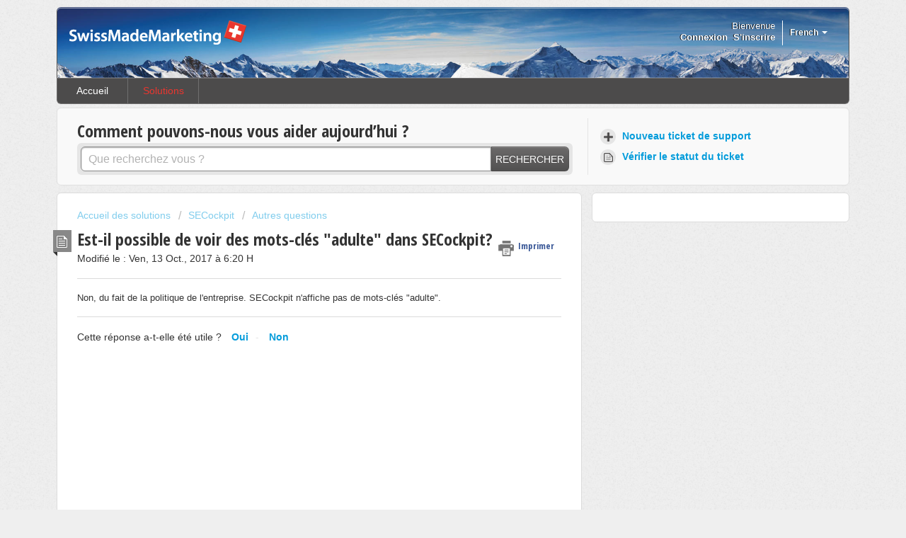

--- FILE ---
content_type: text/html; charset=utf-8
request_url: https://support.swissmademarketing.com/fr/support/solutions/articles/3000015046-est-il-possible-de-voir-des-mots-cl%C3%A9s-adulte-dans-secockpit-
body_size: 7456
content:
<!DOCTYPE html>
       
        <!--[if lt IE 7]><html class="no-js ie6 dew-dsm-theme " lang="fr" dir="ltr" data-date-format="non_us"><![endif]-->       
        <!--[if IE 7]><html class="no-js ie7 dew-dsm-theme " lang="fr" dir="ltr" data-date-format="non_us"><![endif]-->       
        <!--[if IE 8]><html class="no-js ie8 dew-dsm-theme " lang="fr" dir="ltr" data-date-format="non_us"><![endif]-->       
        <!--[if IE 9]><html class="no-js ie9 dew-dsm-theme " lang="fr" dir="ltr" data-date-format="non_us"><![endif]-->       
        <!--[if IE 10]><html class="no-js ie10 dew-dsm-theme " lang="fr" dir="ltr" data-date-format="non_us"><![endif]-->       
        <!--[if (gt IE 10)|!(IE)]><!--><html class="no-js  dew-dsm-theme " lang="fr" dir="ltr" data-date-format="non_us"><!--<![endif]-->
	<head>
		
		<!-- Title for the page -->
<title> Est-il possible de voir des mots-clés &quot;adulte&quot; dans SECockpit? : SwissMadeMarketing Support </title>

<!-- Meta information -->

      <meta charset="utf-8" />
      <meta http-equiv="X-UA-Compatible" content="IE=edge,chrome=1" />
      <meta name="description" content= "" />
      <meta name="author" content= "" />
       <meta property="og:title" content="Est-il possible de voir des mots-clés &amp;quot;adulte&amp;quot; dans SECockpit?" />  <meta property="og:url" content="https://support.swissmademarketing.com/fr/support/solutions/articles/3000015046-est-il-possible-de-voir-des-mots-cl%C3%A9s-adulte-dans-secockpit-" />  <meta property="og:description" content=" Non, du fait de la politique de l&amp;#39;entreprise. SECockpit n&amp;#39;affiche pas de mots-clés &amp;quot;adulte&amp;quot;.  " />  <meta property="og:image" content="https://s3.amazonaws.com/cdn.freshdesk.com/data/helpdesk/attachments/production/2758323/logo/SMMlogo_black_nobg.png?X-Amz-Algorithm=AWS4-HMAC-SHA256&amp;amp;X-Amz-Credential=AKIAS6FNSMY2XLZULJPI%2F20260120%2Fus-east-1%2Fs3%2Faws4_request&amp;amp;X-Amz-Date=20260120T143843Z&amp;amp;X-Amz-Expires=604800&amp;amp;X-Amz-SignedHeaders=host&amp;amp;X-Amz-Signature=a4dcc7af4fa9517eee693034741ba22f0c2d79c42ea73d9bee3818df26348d7d" />  <meta property="og:site_name" content="SwissMadeMarketing Support" />  <meta property="og:type" content="article" />  <meta name="twitter:title" content="Est-il possible de voir des mots-clés &amp;quot;adulte&amp;quot; dans SECockpit?" />  <meta name="twitter:url" content="https://support.swissmademarketing.com/fr/support/solutions/articles/3000015046-est-il-possible-de-voir-des-mots-cl%C3%A9s-adulte-dans-secockpit-" />  <meta name="twitter:description" content=" Non, du fait de la politique de l&amp;#39;entreprise. SECockpit n&amp;#39;affiche pas de mots-clés &amp;quot;adulte&amp;quot;.  " />  <meta name="twitter:image" content="https://s3.amazonaws.com/cdn.freshdesk.com/data/helpdesk/attachments/production/2758323/logo/SMMlogo_black_nobg.png?X-Amz-Algorithm=AWS4-HMAC-SHA256&amp;amp;X-Amz-Credential=AKIAS6FNSMY2XLZULJPI%2F20260120%2Fus-east-1%2Fs3%2Faws4_request&amp;amp;X-Amz-Date=20260120T143843Z&amp;amp;X-Amz-Expires=604800&amp;amp;X-Amz-SignedHeaders=host&amp;amp;X-Amz-Signature=a4dcc7af4fa9517eee693034741ba22f0c2d79c42ea73d9bee3818df26348d7d" />  <meta name="twitter:card" content="summary" />  <link rel="canonical" href="https://support.swissmademarketing.com/fr/support/solutions/articles/3000015046-est-il-possible-de-voir-des-mots-cl%C3%A9s-adulte-dans-secockpit-" />  <link rel='alternate' hreflang="de" href="https://support.swissmademarketing.com/de/support/solutions/articles/3000015046-zeigt-secockpit-auch-adult-keywords-erwachsenen-keywords-"/>  <link rel='alternate' hreflang="en" href="https://support.swissmademarketing.com/en/support/solutions/articles/3000015046-is-it-possible-to-view-adult-keywords-in-secockpit-"/>  <link rel='alternate' hreflang="es" href="https://support.swissmademarketing.com/es/support/solutions/articles/3000015046--es-posible-ver-palabras-claves-para-adultos-en-secockpit-"/>  <link rel='alternate' hreflang="fr" href="https://support.swissmademarketing.com/fr/support/solutions/articles/3000015046-est-il-possible-de-voir-des-mots-cl%C3%A9s-adulte-dans-secockpit-"/> 

<!-- Responsive setting -->
<link rel="apple-touch-icon" href="https://s3.amazonaws.com/cdn.freshdesk.com/data/helpdesk/attachments/production/3003510797/fav_icon/favicon.ico" />
        <link rel="apple-touch-icon" sizes="72x72" href="https://s3.amazonaws.com/cdn.freshdesk.com/data/helpdesk/attachments/production/3003510797/fav_icon/favicon.ico" />
        <link rel="apple-touch-icon" sizes="114x114" href="https://s3.amazonaws.com/cdn.freshdesk.com/data/helpdesk/attachments/production/3003510797/fav_icon/favicon.ico" />
        <link rel="apple-touch-icon" sizes="144x144" href="https://s3.amazonaws.com/cdn.freshdesk.com/data/helpdesk/attachments/production/3003510797/fav_icon/favicon.ico" />
        <meta name="viewport" content="width=device-width, initial-scale=1.0, maximum-scale=5.0, user-scalable=yes" /> 
		
		<!-- Adding meta tag for CSRF token -->
		<meta name="csrf-param" content="authenticity_token" />
<meta name="csrf-token" content="Nb/8vwUu9YLul5l/Mv98GmebCZPdgHoi49d7cd4YLmh1rh4MfwuZODoaDjOEVBhpMeksuMncqIV9sUtaJiTrNw==" />
		<!-- End meta tag for CSRF token -->
		
		<!-- Fav icon for portal -->
		<link rel='shortcut icon' href='https://s3.amazonaws.com/cdn.freshdesk.com/data/helpdesk/attachments/production/3003510797/fav_icon/favicon.ico' />

		<!-- Base stylesheet -->
 
		<link rel="stylesheet" media="print" href="https://assets10.freshdesk.com/assets/cdn/portal_print-6e04b27f27ab27faab81f917d275d593fa892ce13150854024baaf983b3f4326.css" />
	  		<link rel="stylesheet" media="screen" href="https://assets4.freshdesk.com/assets/cdn/portal_utils-f2a9170fce2711ae2a03e789faa77a7e486ec308a2367d6dead6c9890a756cfa.css" />

		
		<!-- Theme stylesheet -->

		<link href="/support/theme.css?v=4&amp;d=1729244311" media="screen" rel="stylesheet" type="text/css">

		<!-- Google font url if present -->
		<link href='https://fonts.googleapis.com/css?family=Open+Sans+Condensed:300,300italic,700' rel='stylesheet' type='text/css' nonce='10XbHnBgTNwKpWS5XqIziA=='>

		<!-- Including default portal based script framework at the top -->
		<script src="https://assets8.freshdesk.com/assets/cdn/portal_head_v2-d07ff5985065d4b2f2826fdbbaef7df41eb75e17b915635bf0413a6bc12fd7b7.js"></script>
		<!-- Including syntexhighlighter for portal -->
		<script src="https://assets5.freshdesk.com/assets/cdn/prism-841b9ba9ca7f9e1bc3cdfdd4583524f65913717a3ab77714a45dd2921531a402.js"></script>

		

		<!-- Access portal settings information via javascript -->
		 <script type="text/javascript">     var portal = {"language":"en","name":"SwissMadeMarketing Support","contact_info":"","current_page_name":"article_view","current_tab":"solutions","vault_service":{"url":"https://vault-service.freshworks.com/data","max_try":2,"product_name":"fd"},"current_account_id":24651,"preferences":{"bg_color":"#efefef","header_color":"#252525","help_center_color":"#f9f9f9","footer_color":"#777777","tab_color":"#4c4b4b","tab_hover_color":"#4c4b4b","btn_background":"#ffffff","btn_primary_background":"#6c6a6a","baseFont":"Helvetica Neue","textColor":"#333333","headingsFont":"Open Sans Condensed","headingsColor":"#333333","linkColor":"#049cdb","linkColorHover":"#036690","inputFocusRingColor":"#e9362f","nonResponsive":"false"},"image_placeholders":{"spacer":"https://assets4.freshdesk.com/assets/misc/spacer.gif","profile_thumb":"https://assets7.freshdesk.com/assets/misc/profile_blank_thumb-4a7b26415585aebbd79863bd5497100b1ea52bab8df8db7a1aecae4da879fd96.jpg","profile_medium":"https://assets1.freshdesk.com/assets/misc/profile_blank_medium-1dfbfbae68bb67de0258044a99f62e94144f1cc34efeea73e3fb85fe51bc1a2c.jpg"},"falcon_portal_theme":false,"current_object_id":3000015046};     var attachment_size = 20;     var blocked_extensions = "";     var allowed_extensions = "";     var store = { 
        ticket: {},
        portalLaunchParty: {} };    store.portalLaunchParty.ticketFragmentsEnabled = false;    store.pod = "us-east-1";    store.region = "US"; </script> 


			
	</head>
	<body>
            	
		
		
		<div class="page">
	<header class="banner">
	<div class="banner-wrapper">
		<div class="banner-title">
          <a href="/fr/support/home"class='portal-logo'><span class="portal-img"><i></i>
                    <img src='https://s3.amazonaws.com/cdn.freshdesk.com/data/helpdesk/attachments/production/2758323/logo/SMMlogo_black_nobg.png' alt="Logo"
                        onerror="default_image_error(this)" data-type="logo" />
                 </span></a><h1 class="ellipsis heading" style="display:none;">SwissMadeMarketing Support</h1>
		</div>
		<nav class="banner-nav">
			<div class="banner-language-selector pull-right" data-tabs="tabs"
                data-toggle='tooltip' data-placement="bottom" title=""><ul class="language-options" role="tablist"><li class="dropdown"><h5 class="dropdown-toggle" data-toggle="dropdown"><span>French</span><span class="caret"></span></h5><ul class="dropdown-menu " role="menu" aria-labelledby="dropdownMenu"><li><a class="" tabindex="-1" href="/en/support/solutions/articles/3000015046-is-it-possible-to-view-adult-keywords-in-secockpit-">English</a></li><li><a class="active" tabindex="-1" href="/fr/support/solutions/articles/3000015046-est-il-possible-de-voir-des-mots-cl%C3%A9s-adulte-dans-secockpit-"><span class='icon-dd-tick-dark'></span>French </a></li><li><a class="" tabindex="-1" href="/de/support/solutions/articles/3000015046-zeigt-secockpit-auch-adult-keywords-erwachsenen-keywords-">German</a></li><li><a class=" unavailable-language" tabindex="-1" href="/it/support/solutions/articles/3000015046-est-il-possible-de-voir-des-mots-cl%C3%A9s-adulte-dans-secockpit-">Italian</a></li><li><a class="" tabindex="-1" href="/es/support/solutions/articles/3000015046--es-posible-ver-palabras-claves-para-adultos-en-secockpit-">Spanish</a></li></ul></li></ul></div> <div class="welcome">Bienvenue <b></b> </div>  <b><a href="/fr/support/login"><b>Connexion</b></a></b> &nbsp;<b><a href="/fr/support/signup"><b>S'inscrire</b></a></b>
		</nav>
	</div>
</header>
<nav class="page-tabs" >
	
		<a data-toggle-dom="#header-tabs" href="#" data-animated="true" class="mobile-icon-nav-menu show-in-mobile"></a>
		<div class="nav-link" id="header-tabs">
			
				
					<a href="/fr/support/home" class="">Accueil</a>
				
			
				
					<a href="/fr/support/solutions" class="active">Solutions</a>
				
			
		</div>
	
</nav>
	
	<!-- Search and page links for the page -->
	
		<section class="help-center rounded-6">	
			<div class="hc-search">
				<div class="hc-search-c">
					<h2 class="heading hide-in-mobile">Comment pouvons-nous vous aider aujourd’hui ?</h2>
					<form class="hc-search-form print--remove" autocomplete="off" action="/fr/support/search/solutions" id="hc-search-form" data-csrf-ignore="true">
	<div class="hc-search-input">
	<label for="support-search-input" class="hide">Que recherchez vous ?</label>
		<input placeholder="Que recherchez vous ?" type="text"
			name="term" class="special" value=""
            rel="page-search" data-max-matches="10" id="support-search-input">
	</div>
	<div class="hc-search-button">
		<button class="btn btn-primary" aria-label="Rechercher" type="submit" autocomplete="off">
			<i class="mobile-icon-search hide-tablet"></i>
			<span class="hide-in-mobile">
				Rechercher
			</span>
		</button>
	</div>
</form>
				</div>
			</div>
			<div class="hc-nav ">				
				 <nav>   <div>
              <a href="/fr/support/tickets/new" class="mobile-icon-nav-newticket new-ticket ellipsis" title="Nouveau ticket de support">
                <span> Nouveau ticket de support </span>
              </a>
            </div>   <div>
              <a href="/fr/support/tickets" class="mobile-icon-nav-status check-status ellipsis" title="Vérifier le statut du ticket">
                <span>Vérifier le statut du ticket</span>
              </a>
            </div>  </nav>
			</div>
		</section>
	

	<!-- Notification Messages -->
	 <div class="alert alert-with-close notice hide" id="noticeajax"></div> 

	<div class="c-wrapper">		
		<section class="main content rounded-6 min-height-on-desktop fc-article-show" id="article-show-3000015046">
	<div class="breadcrumb">
		<a href="/fr/support/solutions"> Accueil des solutions </a>
		<a href="/fr/support/solutions/54219">SECockpit</a>
		<a href="/fr/support/solutions/folders/3000002447">Autres questions</a>
	</div>
	<b class="page-stamp page-stamp-article">
		<b class="icon-page-article"></b>
	</b>

	<h2 class="heading">Est-il possible de voir des mots-clés &quot;adulte&quot; dans SECockpit?
	 	<a href="#"
            class="solution-print--icon print--remove"
 			title="Imprimer cet article"
 			arial-role="link"
 			arial-label="Imprimer cet article"
			id="print-article"
 		>
			<span class="icon-print"></span>
			<span class="text-print">Imprimer</span>
 		</a>
	</h2>
	
	<p>Modifié le : Ven, 13 Oct., 2017 à  6:20 H</p>
	<hr />
	

	<article class="article-body" id="article-body" rel="image-enlarge">
		<p>Non, du fait de la politique de l'entreprise. SECockpit n'affiche pas de mots-clés "adulte". </p>
	</article>

	<hr />	
		

		<p class="article-vote" id="voting-container" 
											data-user-id="" 
											data-article-id="3000015046"
											data-language="fr">
										Cette réponse a-t-elle été utile ?<span data-href="/fr/support/solutions/articles/3000015046/thumbs_up" class="vote-up a-link" id="article_thumbs_up" 
									data-remote="true" data-method="put" data-update="#voting-container" 
									data-user-id=""
									data-article-id="3000015046"
									data-language="fr"
									data-update-with-message="Ravi d'avoir pu vous aider. Merci pour les commentaires.">
								Oui</span><span class="vote-down-container"><span data-href="/fr/support/solutions/articles/3000015046/thumbs_down" class="vote-down a-link" id="article_thumbs_down" 
									data-remote="true" data-method="put" data-update="#vote-feedback-form" 
									data-user-id=""
									data-article-id="3000015046"
									data-language="fr"
									data-hide-dom="#voting-container" data-show-dom="#vote-feedback-container">
								Non</span></span></p><a class="hide a-link" id="vote-feedback-form-link" data-hide-dom="#vote-feedback-form-link" data-show-dom="#vote-feedback-container">Envoyer vos commentaires</a><div id="vote-feedback-container"class="hide">	<div class="lead">Désolés de n'avoir pu vous être utile. Aidez-nous à améliorer cet article en nous faisant part de vos commentaires.</div>	<div id="vote-feedback-form">		<div class="sloading loading-small loading-block"></div>	</div></div>
		
</section>
<section class="sidebar content rounded-6 fc-related-articles">
	<div id="related_articles"><div class="cs-g-c"><section class="article-list"><h3 class="list-lead">Articles associés</h3><ul rel="remote" 
			data-remote-url="/fr/support/search/articles/3000015046/related_articles?container=related_articles&limit=10" 
			id="related-article-list"></ul></section></div></div>
</section>

<script nonce="10XbHnBgTNwKpWS5XqIziA==">
	['click', 'keypress'].forEach(function eventsCallback(event) {
		document.getElementById('print-article').addEventListener(event, function (e) {
			if (event === 'keypress' && e.key !== 'Enter') return;
			e.preventDefault();
			print();
		});
	});
</script>

	</div>

	<footer class="footer rounded-6">
	<nav class="footer-links">
		
				
					<a href="/fr/support/home" class="">Accueil</a>
				
					<a href="/fr/support/solutions" class="active">Solutions</a>
				
		
		
		  <a href="#portal-cookie-info" rel="freshdialog" data-lazy-load="true" class="cookie-link"
        data-width="450px" title="Pourquoi nous apprécions les cookies" data-template-footer="">
        Politique concernant les cookies
      </a> <div id="portal-cookie-info" class="hide"><textarea>
        <p>Nous utilisons des cookies afin de vous offrir une meilleure expérience dans Freshdesk.   </p>
        <p>Pour en savoir plus sur le type de cookies que nous utilisons, sur les raisons de ce choix et sur les méthodes employées, consultez notre <a href="https://www.freshworks.com/privacy/" target="_blank" rel="nofollow">Politique de confidentialité</a>. Si vous détestez les cookies ou que vous êtes au régime, il vous suffit de les désactiver. Sachez simplement que le service Freshdesk est vraiment friand de cookies (notamment ceux aux pépites de chocolat) et il se peut que certaines options ne fonctionnent pas correctement si vous les désactivez. </p>
        <p>Nous présumerons également que vous acceptez la façon dont nous utilisons les cookies et que vous êtes d'accord avec sa description dans notre <a href="https://www.freshworks.com/privacy/" target="_blank" rel="nofollow">Politique de confidentialité</a>, à moins que vous ne choisissiez de les désactiver dans votre navigateur. </p>
      </textarea></div> 
	</nav>
</footer>
  <div class="copyright">
        <a href=https://freshdesk.com/fr/?utm_source=portal&utm_medium=reflink&utm_campaign=portal_reflink target="_blank" rel="nofollow"> Logiciel de centre de support </a>
        par Freshdesk
      </div> 

</div>



			<script src="https://assets6.freshdesk.com/assets/cdn/portal_bottom-0fe88ce7f44d512c644a48fda3390ae66247caeea647e04d017015099f25db87.js"></script>

		<script src="https://assets10.freshdesk.com/assets/cdn/redactor-642f8cbfacb4c2762350a557838bbfaadec878d0d24e9a0d8dfe90b2533f0e5d.js"></script> 
		<script src="https://assets1.freshdesk.com/assets/cdn/lang/fr-f9ba51f8fe0372c5f31fa7b0409b2ee9bd602a8610e4cd3ad8d5937906522bb8.js"></script>
		<!-- for i18n-js translations -->
  		<script src="https://assets5.freshdesk.com/assets/cdn/i18n/portal/fr-ee038ba74ad4761ef3d1473f8fa969ed122cff148be4bebc1beb22833f96a4d5.js"></script>
		<!-- Including default portal based script at the bottom -->
		<script nonce="10XbHnBgTNwKpWS5XqIziA==">
//<![CDATA[
	
	jQuery(document).ready(function() {
					
		// Setting the locale for moment js
		moment.lang('fr');

		var validation_meassages = {"required":"Ce champ est requis.","remote":"Veuillez corriger ce champ.","email":"Veuillez saisir une adresse e-mail valide.","url":"Veuillez saisir une adresse URL valide.","date":"Veuillez saisir une date valide.","dateISO":"Veuillez saisir une date valide (ISO).","number":"Veuillez saisir un numéro valide.","digits":"Veuillez saisir des chiffres uniquement.","creditcard":"Veuillez saisir un numéro de carte bancaire valide.","equalTo":"Veuillez saisir la même valeur à nouveau.","two_decimal_place_warning":"La valeur ne peut contenir plus de 2 chiffres décimaux","select_atleast_one":"Sélectionnez au moins une option.","select2_minimum_limit":"Veuillez saisir au moins %{char_count} lettres","select2_maximum_limit":"Vous pouvez uniquement choisir %{limit} %{container}","integration_no_match":"aucune donnée correspondante...","ember_method_name_reserved":"Ce nom est réservé et ne peut être utilisé. Veuillez choisir un autre nom."}	

		jQuery.extend(jQuery.validator.messages, validation_meassages );


		jQuery(".call_duration").each(function () {
			var format,time;
			if (jQuery(this).data("time") === undefined) { return; }
			if(jQuery(this).hasClass('freshcaller')){ return; }
			time = jQuery(this).data("time");
			if (time>=3600) {
			 format = "hh:mm:ss";
			} else {
				format = "mm:ss";
			}
			jQuery(this).html(time.toTime(format));
		});
	});

	// Shortcuts variables
	var Shortcuts = {"global":{"help":"?","save":"mod+return","cancel":"esc","search":"/","status_dialog":"mod+alt+return","save_cuctomization":"mod+shift+s"},"app_nav":{"dashboard":"g d","tickets":"g t","social":"g e","solutions":"g s","forums":"g f","customers":"g c","reports":"g r","admin":"g a","ticket_new":"g n","compose_email":"g m"},"pagination":{"previous":"alt+left","next":"alt+right","alt_previous":"j","alt_next":"k"},"ticket_list":{"ticket_show":"return","select":"x","select_all":"shift+x","search_view":"v","show_description":"space","unwatch":"w","delete":"#","pickup":"@","spam":"!","close":"~","silent_close":"alt+shift+`","undo":"z","reply":"r","forward":"f","add_note":"n","scenario":"s"},"ticket_detail":{"toggle_watcher":"w","reply":"r","forward":"f","add_note":"n","close":"~","silent_close":"alt+shift+`","add_time":"m","spam":"!","delete":"#","show_activities_toggle":"}","properties":"p","expand":"]","undo":"z","select_watcher":"shift+w","go_to_next":["j","down"],"go_to_previous":["k","up"],"scenario":"s","pickup":"@","collaboration":"d"},"social_stream":{"search":"s","go_to_next":["j","down"],"go_to_previous":["k","up"],"open_stream":["space","return"],"close":"esc","reply":"r","retweet":"shift+r"},"portal_customizations":{"preview":"mod+shift+p"},"discussions":{"toggle_following":"w","add_follower":"shift+w","reply_topic":"r"}};
	
	// Date formats
	var DATE_FORMATS = {"non_us":{"moment_date_with_week":"ddd, D MMM, YYYY","datepicker":"d M, yy","datepicker_escaped":"d M yy","datepicker_full_date":"D, d M, yy","mediumDate":"d MMM, yyyy"},"us":{"moment_date_with_week":"ddd, MMM D, YYYY","datepicker":"M d, yy","datepicker_escaped":"M d yy","datepicker_full_date":"D, M d, yy","mediumDate":"MMM d, yyyy"}};

	var lang = { 
		loadingText: "Veuillez patienter...",
		viewAllTickets: "Voir tous les tickets"
	};


//]]>
</script> 

		

		<img src='/fr/support/solutions/articles/3000015046-est-il-possible-de-voir-des-mots-cl%C3%A9s-adulte-dans-secockpit-/hit' alt='Nombre de consultations d'article' aria-hidden='true'/>
		<script type="text/javascript">
     		I18n.defaultLocale = "en";
     		I18n.locale = "fr";
		</script>
			
    	


		<!-- Include dynamic input field script for signup and profile pages (Mint theme) -->

	</body>
</html>
